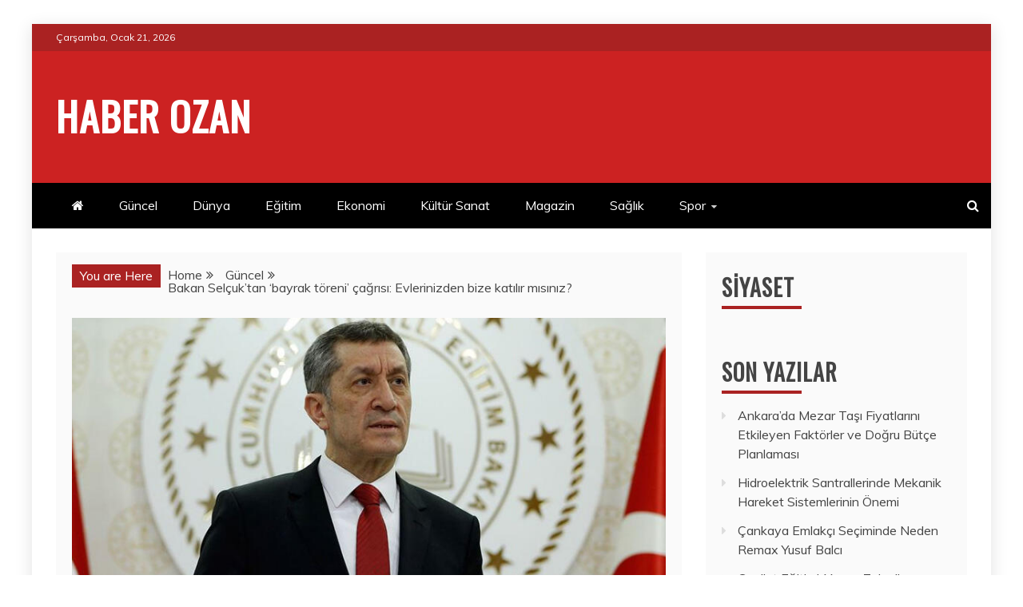

--- FILE ---
content_type: text/html; charset=UTF-8
request_url: https://www.haberozan.com/guncel/bakan-selcuktan-bayrak-toreni-cagrisi-evlerinizden-bize-katilir-misiniz-28723.html
body_size: 13125
content:
<!doctype html>
<html lang="tr">
<head>
    <meta charset="UTF-8">
    <meta name="viewport" content="width=device-width, initial-scale=1">
    <link rel="profile" href="https://gmpg.org/xfn/11">

    <title>Bakan Selçuk&#8217;tan &#8216;bayrak töreni&#8217; çağrısı: Evlerinizden bize katılır mısınız? &#8211; Haber Ozan</title>
<meta name='robots' content='max-image-preview:large' />
<link rel='dns-prefetch' href='//fonts.googleapis.com' />
<link rel="alternate" type="application/rss+xml" title="Haber Ozan &raquo; akışı" href="https://www.haberozan.com/feed" />
<link rel="alternate" type="application/rss+xml" title="Haber Ozan &raquo; yorum akışı" href="https://www.haberozan.com/comments/feed" />
<link rel="alternate" type="application/rss+xml" title="Haber Ozan &raquo; Bakan Selçuk&#8217;tan &#8216;bayrak töreni&#8217; çağrısı: Evlerinizden bize katılır mısınız? yorum akışı" href="https://www.haberozan.com/guncel/bakan-selcuktan-bayrak-toreni-cagrisi-evlerinizden-bize-katilir-misiniz-28723.html/feed" />
<script type="text/javascript">
/* <![CDATA[ */
window._wpemojiSettings = {"baseUrl":"https:\/\/s.w.org\/images\/core\/emoji\/15.0.3\/72x72\/","ext":".png","svgUrl":"https:\/\/s.w.org\/images\/core\/emoji\/15.0.3\/svg\/","svgExt":".svg","source":{"concatemoji":"https:\/\/www.haberozan.com\/wp-includes\/js\/wp-emoji-release.min.js?ver=6.5.7"}};
/*! This file is auto-generated */
!function(i,n){var o,s,e;function c(e){try{var t={supportTests:e,timestamp:(new Date).valueOf()};sessionStorage.setItem(o,JSON.stringify(t))}catch(e){}}function p(e,t,n){e.clearRect(0,0,e.canvas.width,e.canvas.height),e.fillText(t,0,0);var t=new Uint32Array(e.getImageData(0,0,e.canvas.width,e.canvas.height).data),r=(e.clearRect(0,0,e.canvas.width,e.canvas.height),e.fillText(n,0,0),new Uint32Array(e.getImageData(0,0,e.canvas.width,e.canvas.height).data));return t.every(function(e,t){return e===r[t]})}function u(e,t,n){switch(t){case"flag":return n(e,"\ud83c\udff3\ufe0f\u200d\u26a7\ufe0f","\ud83c\udff3\ufe0f\u200b\u26a7\ufe0f")?!1:!n(e,"\ud83c\uddfa\ud83c\uddf3","\ud83c\uddfa\u200b\ud83c\uddf3")&&!n(e,"\ud83c\udff4\udb40\udc67\udb40\udc62\udb40\udc65\udb40\udc6e\udb40\udc67\udb40\udc7f","\ud83c\udff4\u200b\udb40\udc67\u200b\udb40\udc62\u200b\udb40\udc65\u200b\udb40\udc6e\u200b\udb40\udc67\u200b\udb40\udc7f");case"emoji":return!n(e,"\ud83d\udc26\u200d\u2b1b","\ud83d\udc26\u200b\u2b1b")}return!1}function f(e,t,n){var r="undefined"!=typeof WorkerGlobalScope&&self instanceof WorkerGlobalScope?new OffscreenCanvas(300,150):i.createElement("canvas"),a=r.getContext("2d",{willReadFrequently:!0}),o=(a.textBaseline="top",a.font="600 32px Arial",{});return e.forEach(function(e){o[e]=t(a,e,n)}),o}function t(e){var t=i.createElement("script");t.src=e,t.defer=!0,i.head.appendChild(t)}"undefined"!=typeof Promise&&(o="wpEmojiSettingsSupports",s=["flag","emoji"],n.supports={everything:!0,everythingExceptFlag:!0},e=new Promise(function(e){i.addEventListener("DOMContentLoaded",e,{once:!0})}),new Promise(function(t){var n=function(){try{var e=JSON.parse(sessionStorage.getItem(o));if("object"==typeof e&&"number"==typeof e.timestamp&&(new Date).valueOf()<e.timestamp+604800&&"object"==typeof e.supportTests)return e.supportTests}catch(e){}return null}();if(!n){if("undefined"!=typeof Worker&&"undefined"!=typeof OffscreenCanvas&&"undefined"!=typeof URL&&URL.createObjectURL&&"undefined"!=typeof Blob)try{var e="postMessage("+f.toString()+"("+[JSON.stringify(s),u.toString(),p.toString()].join(",")+"));",r=new Blob([e],{type:"text/javascript"}),a=new Worker(URL.createObjectURL(r),{name:"wpTestEmojiSupports"});return void(a.onmessage=function(e){c(n=e.data),a.terminate(),t(n)})}catch(e){}c(n=f(s,u,p))}t(n)}).then(function(e){for(var t in e)n.supports[t]=e[t],n.supports.everything=n.supports.everything&&n.supports[t],"flag"!==t&&(n.supports.everythingExceptFlag=n.supports.everythingExceptFlag&&n.supports[t]);n.supports.everythingExceptFlag=n.supports.everythingExceptFlag&&!n.supports.flag,n.DOMReady=!1,n.readyCallback=function(){n.DOMReady=!0}}).then(function(){return e}).then(function(){var e;n.supports.everything||(n.readyCallback(),(e=n.source||{}).concatemoji?t(e.concatemoji):e.wpemoji&&e.twemoji&&(t(e.twemoji),t(e.wpemoji)))}))}((window,document),window._wpemojiSettings);
/* ]]> */
</script>
<style id='wp-emoji-styles-inline-css' type='text/css'>

	img.wp-smiley, img.emoji {
		display: inline !important;
		border: none !important;
		box-shadow: none !important;
		height: 1em !important;
		width: 1em !important;
		margin: 0 0.07em !important;
		vertical-align: -0.1em !important;
		background: none !important;
		padding: 0 !important;
	}
</style>
<link rel='stylesheet' id='wp-block-library-css' href='https://www.haberozan.com/wp-includes/css/dist/block-library/style.min.css?ver=6.5.7' type='text/css' media='all' />
<style id='wp-block-library-theme-inline-css' type='text/css'>
.wp-block-audio figcaption{color:#555;font-size:13px;text-align:center}.is-dark-theme .wp-block-audio figcaption{color:#ffffffa6}.wp-block-audio{margin:0 0 1em}.wp-block-code{border:1px solid #ccc;border-radius:4px;font-family:Menlo,Consolas,monaco,monospace;padding:.8em 1em}.wp-block-embed figcaption{color:#555;font-size:13px;text-align:center}.is-dark-theme .wp-block-embed figcaption{color:#ffffffa6}.wp-block-embed{margin:0 0 1em}.blocks-gallery-caption{color:#555;font-size:13px;text-align:center}.is-dark-theme .blocks-gallery-caption{color:#ffffffa6}.wp-block-image figcaption{color:#555;font-size:13px;text-align:center}.is-dark-theme .wp-block-image figcaption{color:#ffffffa6}.wp-block-image{margin:0 0 1em}.wp-block-pullquote{border-bottom:4px solid;border-top:4px solid;color:currentColor;margin-bottom:1.75em}.wp-block-pullquote cite,.wp-block-pullquote footer,.wp-block-pullquote__citation{color:currentColor;font-size:.8125em;font-style:normal;text-transform:uppercase}.wp-block-quote{border-left:.25em solid;margin:0 0 1.75em;padding-left:1em}.wp-block-quote cite,.wp-block-quote footer{color:currentColor;font-size:.8125em;font-style:normal;position:relative}.wp-block-quote.has-text-align-right{border-left:none;border-right:.25em solid;padding-left:0;padding-right:1em}.wp-block-quote.has-text-align-center{border:none;padding-left:0}.wp-block-quote.is-large,.wp-block-quote.is-style-large,.wp-block-quote.is-style-plain{border:none}.wp-block-search .wp-block-search__label{font-weight:700}.wp-block-search__button{border:1px solid #ccc;padding:.375em .625em}:where(.wp-block-group.has-background){padding:1.25em 2.375em}.wp-block-separator.has-css-opacity{opacity:.4}.wp-block-separator{border:none;border-bottom:2px solid;margin-left:auto;margin-right:auto}.wp-block-separator.has-alpha-channel-opacity{opacity:1}.wp-block-separator:not(.is-style-wide):not(.is-style-dots){width:100px}.wp-block-separator.has-background:not(.is-style-dots){border-bottom:none;height:1px}.wp-block-separator.has-background:not(.is-style-wide):not(.is-style-dots){height:2px}.wp-block-table{margin:0 0 1em}.wp-block-table td,.wp-block-table th{word-break:normal}.wp-block-table figcaption{color:#555;font-size:13px;text-align:center}.is-dark-theme .wp-block-table figcaption{color:#ffffffa6}.wp-block-video figcaption{color:#555;font-size:13px;text-align:center}.is-dark-theme .wp-block-video figcaption{color:#ffffffa6}.wp-block-video{margin:0 0 1em}.wp-block-template-part.has-background{margin-bottom:0;margin-top:0;padding:1.25em 2.375em}
</style>
<style id='classic-theme-styles-inline-css' type='text/css'>
/*! This file is auto-generated */
.wp-block-button__link{color:#fff;background-color:#32373c;border-radius:9999px;box-shadow:none;text-decoration:none;padding:calc(.667em + 2px) calc(1.333em + 2px);font-size:1.125em}.wp-block-file__button{background:#32373c;color:#fff;text-decoration:none}
</style>
<style id='global-styles-inline-css' type='text/css'>
body{--wp--preset--color--black: #000000;--wp--preset--color--cyan-bluish-gray: #abb8c3;--wp--preset--color--white: #ffffff;--wp--preset--color--pale-pink: #f78da7;--wp--preset--color--vivid-red: #cf2e2e;--wp--preset--color--luminous-vivid-orange: #ff6900;--wp--preset--color--luminous-vivid-amber: #fcb900;--wp--preset--color--light-green-cyan: #7bdcb5;--wp--preset--color--vivid-green-cyan: #00d084;--wp--preset--color--pale-cyan-blue: #8ed1fc;--wp--preset--color--vivid-cyan-blue: #0693e3;--wp--preset--color--vivid-purple: #9b51e0;--wp--preset--gradient--vivid-cyan-blue-to-vivid-purple: linear-gradient(135deg,rgba(6,147,227,1) 0%,rgb(155,81,224) 100%);--wp--preset--gradient--light-green-cyan-to-vivid-green-cyan: linear-gradient(135deg,rgb(122,220,180) 0%,rgb(0,208,130) 100%);--wp--preset--gradient--luminous-vivid-amber-to-luminous-vivid-orange: linear-gradient(135deg,rgba(252,185,0,1) 0%,rgba(255,105,0,1) 100%);--wp--preset--gradient--luminous-vivid-orange-to-vivid-red: linear-gradient(135deg,rgba(255,105,0,1) 0%,rgb(207,46,46) 100%);--wp--preset--gradient--very-light-gray-to-cyan-bluish-gray: linear-gradient(135deg,rgb(238,238,238) 0%,rgb(169,184,195) 100%);--wp--preset--gradient--cool-to-warm-spectrum: linear-gradient(135deg,rgb(74,234,220) 0%,rgb(151,120,209) 20%,rgb(207,42,186) 40%,rgb(238,44,130) 60%,rgb(251,105,98) 80%,rgb(254,248,76) 100%);--wp--preset--gradient--blush-light-purple: linear-gradient(135deg,rgb(255,206,236) 0%,rgb(152,150,240) 100%);--wp--preset--gradient--blush-bordeaux: linear-gradient(135deg,rgb(254,205,165) 0%,rgb(254,45,45) 50%,rgb(107,0,62) 100%);--wp--preset--gradient--luminous-dusk: linear-gradient(135deg,rgb(255,203,112) 0%,rgb(199,81,192) 50%,rgb(65,88,208) 100%);--wp--preset--gradient--pale-ocean: linear-gradient(135deg,rgb(255,245,203) 0%,rgb(182,227,212) 50%,rgb(51,167,181) 100%);--wp--preset--gradient--electric-grass: linear-gradient(135deg,rgb(202,248,128) 0%,rgb(113,206,126) 100%);--wp--preset--gradient--midnight: linear-gradient(135deg,rgb(2,3,129) 0%,rgb(40,116,252) 100%);--wp--preset--font-size--small: 13px;--wp--preset--font-size--medium: 20px;--wp--preset--font-size--large: 36px;--wp--preset--font-size--x-large: 42px;--wp--preset--spacing--20: 0.44rem;--wp--preset--spacing--30: 0.67rem;--wp--preset--spacing--40: 1rem;--wp--preset--spacing--50: 1.5rem;--wp--preset--spacing--60: 2.25rem;--wp--preset--spacing--70: 3.38rem;--wp--preset--spacing--80: 5.06rem;--wp--preset--shadow--natural: 6px 6px 9px rgba(0, 0, 0, 0.2);--wp--preset--shadow--deep: 12px 12px 50px rgba(0, 0, 0, 0.4);--wp--preset--shadow--sharp: 6px 6px 0px rgba(0, 0, 0, 0.2);--wp--preset--shadow--outlined: 6px 6px 0px -3px rgba(255, 255, 255, 1), 6px 6px rgba(0, 0, 0, 1);--wp--preset--shadow--crisp: 6px 6px 0px rgba(0, 0, 0, 1);}:where(.is-layout-flex){gap: 0.5em;}:where(.is-layout-grid){gap: 0.5em;}body .is-layout-flex{display: flex;}body .is-layout-flex{flex-wrap: wrap;align-items: center;}body .is-layout-flex > *{margin: 0;}body .is-layout-grid{display: grid;}body .is-layout-grid > *{margin: 0;}:where(.wp-block-columns.is-layout-flex){gap: 2em;}:where(.wp-block-columns.is-layout-grid){gap: 2em;}:where(.wp-block-post-template.is-layout-flex){gap: 1.25em;}:where(.wp-block-post-template.is-layout-grid){gap: 1.25em;}.has-black-color{color: var(--wp--preset--color--black) !important;}.has-cyan-bluish-gray-color{color: var(--wp--preset--color--cyan-bluish-gray) !important;}.has-white-color{color: var(--wp--preset--color--white) !important;}.has-pale-pink-color{color: var(--wp--preset--color--pale-pink) !important;}.has-vivid-red-color{color: var(--wp--preset--color--vivid-red) !important;}.has-luminous-vivid-orange-color{color: var(--wp--preset--color--luminous-vivid-orange) !important;}.has-luminous-vivid-amber-color{color: var(--wp--preset--color--luminous-vivid-amber) !important;}.has-light-green-cyan-color{color: var(--wp--preset--color--light-green-cyan) !important;}.has-vivid-green-cyan-color{color: var(--wp--preset--color--vivid-green-cyan) !important;}.has-pale-cyan-blue-color{color: var(--wp--preset--color--pale-cyan-blue) !important;}.has-vivid-cyan-blue-color{color: var(--wp--preset--color--vivid-cyan-blue) !important;}.has-vivid-purple-color{color: var(--wp--preset--color--vivid-purple) !important;}.has-black-background-color{background-color: var(--wp--preset--color--black) !important;}.has-cyan-bluish-gray-background-color{background-color: var(--wp--preset--color--cyan-bluish-gray) !important;}.has-white-background-color{background-color: var(--wp--preset--color--white) !important;}.has-pale-pink-background-color{background-color: var(--wp--preset--color--pale-pink) !important;}.has-vivid-red-background-color{background-color: var(--wp--preset--color--vivid-red) !important;}.has-luminous-vivid-orange-background-color{background-color: var(--wp--preset--color--luminous-vivid-orange) !important;}.has-luminous-vivid-amber-background-color{background-color: var(--wp--preset--color--luminous-vivid-amber) !important;}.has-light-green-cyan-background-color{background-color: var(--wp--preset--color--light-green-cyan) !important;}.has-vivid-green-cyan-background-color{background-color: var(--wp--preset--color--vivid-green-cyan) !important;}.has-pale-cyan-blue-background-color{background-color: var(--wp--preset--color--pale-cyan-blue) !important;}.has-vivid-cyan-blue-background-color{background-color: var(--wp--preset--color--vivid-cyan-blue) !important;}.has-vivid-purple-background-color{background-color: var(--wp--preset--color--vivid-purple) !important;}.has-black-border-color{border-color: var(--wp--preset--color--black) !important;}.has-cyan-bluish-gray-border-color{border-color: var(--wp--preset--color--cyan-bluish-gray) !important;}.has-white-border-color{border-color: var(--wp--preset--color--white) !important;}.has-pale-pink-border-color{border-color: var(--wp--preset--color--pale-pink) !important;}.has-vivid-red-border-color{border-color: var(--wp--preset--color--vivid-red) !important;}.has-luminous-vivid-orange-border-color{border-color: var(--wp--preset--color--luminous-vivid-orange) !important;}.has-luminous-vivid-amber-border-color{border-color: var(--wp--preset--color--luminous-vivid-amber) !important;}.has-light-green-cyan-border-color{border-color: var(--wp--preset--color--light-green-cyan) !important;}.has-vivid-green-cyan-border-color{border-color: var(--wp--preset--color--vivid-green-cyan) !important;}.has-pale-cyan-blue-border-color{border-color: var(--wp--preset--color--pale-cyan-blue) !important;}.has-vivid-cyan-blue-border-color{border-color: var(--wp--preset--color--vivid-cyan-blue) !important;}.has-vivid-purple-border-color{border-color: var(--wp--preset--color--vivid-purple) !important;}.has-vivid-cyan-blue-to-vivid-purple-gradient-background{background: var(--wp--preset--gradient--vivid-cyan-blue-to-vivid-purple) !important;}.has-light-green-cyan-to-vivid-green-cyan-gradient-background{background: var(--wp--preset--gradient--light-green-cyan-to-vivid-green-cyan) !important;}.has-luminous-vivid-amber-to-luminous-vivid-orange-gradient-background{background: var(--wp--preset--gradient--luminous-vivid-amber-to-luminous-vivid-orange) !important;}.has-luminous-vivid-orange-to-vivid-red-gradient-background{background: var(--wp--preset--gradient--luminous-vivid-orange-to-vivid-red) !important;}.has-very-light-gray-to-cyan-bluish-gray-gradient-background{background: var(--wp--preset--gradient--very-light-gray-to-cyan-bluish-gray) !important;}.has-cool-to-warm-spectrum-gradient-background{background: var(--wp--preset--gradient--cool-to-warm-spectrum) !important;}.has-blush-light-purple-gradient-background{background: var(--wp--preset--gradient--blush-light-purple) !important;}.has-blush-bordeaux-gradient-background{background: var(--wp--preset--gradient--blush-bordeaux) !important;}.has-luminous-dusk-gradient-background{background: var(--wp--preset--gradient--luminous-dusk) !important;}.has-pale-ocean-gradient-background{background: var(--wp--preset--gradient--pale-ocean) !important;}.has-electric-grass-gradient-background{background: var(--wp--preset--gradient--electric-grass) !important;}.has-midnight-gradient-background{background: var(--wp--preset--gradient--midnight) !important;}.has-small-font-size{font-size: var(--wp--preset--font-size--small) !important;}.has-medium-font-size{font-size: var(--wp--preset--font-size--medium) !important;}.has-large-font-size{font-size: var(--wp--preset--font-size--large) !important;}.has-x-large-font-size{font-size: var(--wp--preset--font-size--x-large) !important;}
.wp-block-navigation a:where(:not(.wp-element-button)){color: inherit;}
:where(.wp-block-post-template.is-layout-flex){gap: 1.25em;}:where(.wp-block-post-template.is-layout-grid){gap: 1.25em;}
:where(.wp-block-columns.is-layout-flex){gap: 2em;}:where(.wp-block-columns.is-layout-grid){gap: 2em;}
.wp-block-pullquote{font-size: 1.5em;line-height: 1.6;}
</style>
<link rel='stylesheet' id='refined-news-heading-css' href='//fonts.googleapis.com/css?family=Oswald&#038;ver=6.5.7' type='text/css' media='all' />
<link rel='stylesheet' id='refined-magazine-style-css' href='https://www.haberozan.com/wp-content/themes/refined-magazine/style.css?ver=6.5.7' type='text/css' media='all' />
<style id='refined-magazine-style-inline-css' type='text/css'>
.site-branding h1, .site-branding p.site-title,.ct-dark-mode .site-title a, .site-title, .site-title a, .site-title a:hover, .site-title a:visited:hover { color: #fff; }.entry-content a, .entry-title a:hover, .related-title a:hover, .posts-navigation .nav-previous a:hover, .post-navigation .nav-previous a:hover, .posts-navigation .nav-next a:hover, .post-navigation .nav-next a:hover, #comments .comment-content a:hover, #comments .comment-author a:hover, .offcanvas-menu nav ul.top-menu li a:hover, .offcanvas-menu nav ul.top-menu li.current-menu-item > a, .error-404-title, #refined-magazine-breadcrumbs a:hover, .entry-content a.read-more-text:hover, a:hover, a:visited:hover, .widget_refined_magazine_category_tabbed_widget.widget ul.ct-nav-tabs li a  { color : #aa2222; }.candid-refined-post-format, .refined-magazine-featured-block .refined-magazine-col-2 .candid-refined-post-format, .cat-links a,.top-bar,.main-navigation ul li a:hover, .main-navigation ul li.current-menu-item > a, .main-navigation ul li a:hover, .main-navigation ul li.current-menu-item > a, .trending-title, .search-form input[type=submit], input[type="submit"], ::selection, #toTop, .breadcrumbs span.breadcrumb, article.sticky .refined-magazine-content-container, .candid-pagination .page-numbers.current, .candid-pagination .page-numbers:hover, .ct-title-head, .widget-title:before, .widget ul.ct-nav-tabs:before, .widget ul.ct-nav-tabs li.ct-title-head:hover, .widget ul.ct-nav-tabs li.ct-title-head.ui-tabs-active { background-color : #aa2222; }.candid-refined-post-format, .refined-magazine-featured-block .refined-magazine-col-2 .candid-refined-post-format, blockquote, .search-form input[type="submit"], input[type="submit"], .candid-pagination .page-numbers { border-color : #aa2222; }.cat-links a:focus{ outline : 1px dashed #aa2222; }.ct-post-overlay .post-content, .ct-post-overlay .post-content a, .widget .ct-post-overlay .post-content a, .widget .ct-post-overlay .post-content a:visited, .ct-post-overlay .post-content a:visited:hover, .slide-details:hover .cat-links a { color: #fff; }.logo-wrapper-block{background-color : #cc2222; }@media (min-width: 1600px){.ct-boxed #page{max-width : 1500px; }}
</style>
<link rel='stylesheet' id='refined-news-style-css' href='https://www.haberozan.com/wp-content/themes/refined-news/style.css?ver=6.5.7' type='text/css' media='all' />
<link rel='stylesheet' id='google-fonts-css' href='//fonts.googleapis.com/css?family=Slabo+27px%7CMuli&#038;display=swap&#038;ver=6.5.7' type='text/css' media='all' />
<link rel='stylesheet' id='font-awesome-4-css' href='https://www.haberozan.com/wp-content/themes/refined-magazine/candidthemes/assets/framework/Font-Awesome/css/font-awesome.min.css?ver=1.2.4' type='text/css' media='all' />
<link rel='stylesheet' id='slick-css-css' href='https://www.haberozan.com/wp-content/themes/refined-magazine/candidthemes/assets/framework/slick/slick.css?ver=6.5.7' type='text/css' media='all' />
<link rel='stylesheet' id='slick-theme-css-css' href='https://www.haberozan.com/wp-content/themes/refined-magazine/candidthemes/assets/framework/slick/slick-theme.css?ver=6.5.7' type='text/css' media='all' />
<script type="text/javascript" src="https://www.haberozan.com/wp-includes/js/jquery/jquery.min.js?ver=3.7.1" id="jquery-core-js"></script>
<script type="text/javascript" src="https://www.haberozan.com/wp-includes/js/jquery/jquery-migrate.min.js?ver=3.4.1" id="jquery-migrate-js"></script>
<link rel="https://api.w.org/" href="https://www.haberozan.com/wp-json/" /><link rel="alternate" type="application/json" href="https://www.haberozan.com/wp-json/wp/v2/posts/28723" /><link rel="EditURI" type="application/rsd+xml" title="RSD" href="https://www.haberozan.com/xmlrpc.php?rsd" />
<meta name="generator" content="WordPress 6.5.7" />
<link rel="canonical" href="https://www.haberozan.com/guncel/bakan-selcuktan-bayrak-toreni-cagrisi-evlerinizden-bize-katilir-misiniz-28723.html" />
<link rel='shortlink' href='https://www.haberozan.com/?p=28723' />
<link rel="alternate" type="application/json+oembed" href="https://www.haberozan.com/wp-json/oembed/1.0/embed?url=https%3A%2F%2Fwww.haberozan.com%2Fguncel%2Fbakan-selcuktan-bayrak-toreni-cagrisi-evlerinizden-bize-katilir-misiniz-28723.html" />
<link rel="alternate" type="text/xml+oembed" href="https://www.haberozan.com/wp-json/oembed/1.0/embed?url=https%3A%2F%2Fwww.haberozan.com%2Fguncel%2Fbakan-selcuktan-bayrak-toreni-cagrisi-evlerinizden-bize-katilir-misiniz-28723.html&#038;format=xml" />
<link rel="pingback" href="https://www.haberozan.com/xmlrpc.php"><style type="text/css">.recentcomments a{display:inline !important;padding:0 !important;margin:0 !important;}</style></head>
<body class="post-template-default single single-post postid-28723 single-format-standard wp-embed-responsive ct-bg ct-boxed ct-sticky-sidebar right-sidebar refined-magazine-fontawesome-version-4" itemtype="https://schema.org/Blog" itemscope>
<div id="page" class="site">
            <a class="skip-link screen-reader-text"
           href="#content">Skip to content</a>
                    <!-- Preloader -->
            <div id="loader-wrapper">
                <div id="loader"></div>

                <div class="loader-section section-left"></div>
                <div class="loader-section section-right"></div>

            </div>
                <header id="masthead" class="site-header" itemtype="https://schema.org/WPHeader" itemscope>
                <div class="overlay"></div>
                <div class="top-bar">
        <a href="#" class="ct-show-hide-top"> <i class="fa fa-chevron-down"></i> </a>
        <div class="container-inner clearfix">

            <div class="top-left-col clearfix">

        
            <div class="ct-clock float-left">
                <div id="ct-date">
                    Çarşamba, Ocak 21, 2026                </div>
            </div>

        
        </div>

                <div class="top-right-col clearfix">
                </div> <!-- .top-right-col -->
                </div> <!-- .container-inner -->
        </div> <!-- .top-bar -->

                            <div class="logo-wrapper-block">
                    <div class="container-inner clearfix logo-wrapper-container">
        <div class="logo-wrapper float-left">
            <div class="site-branding">

                <div class="refined-magazine-logo-container">
                                            <p class="site-title"><a href="https://www.haberozan.com/"
                                                 rel="home">Haber Ozan</a></p>
                                    </div> <!-- refined-magazine-logo-container -->
            </div><!-- .site-branding -->
        </div> <!-- .logo-wrapper -->
                </div> <!-- .container-inner -->
        </div> <!-- .logo-wrapper-block -->
                <div class="refined-magazine-menu-container sticky-header">
            <div class="container-inner clearfix">
                <nav id="site-navigation"
                     class="main-navigation" itemtype="https://schema.org/SiteNavigationElement" itemscope>
                    <div class="navbar-header clearfix">
                        <button class="menu-toggle" aria-controls="primary-menu"
                                aria-expanded="false">
                            <span> </span>
                        </button>
                    </div>
                    <ul id="primary-menu" class="nav navbar-nav nav-menu">
                                                    <li class=""><a href="https://www.haberozan.com/">
                                    <i class="fa fa-home"></i> </a></li>
                                                <li id="menu-item-96" class="menu-item menu-item-type-taxonomy menu-item-object-category current-post-ancestor current-menu-parent current-post-parent menu-item-96"><a href="https://www.haberozan.com/category/guncel">Güncel</a></li>
<li id="menu-item-93" class="menu-item menu-item-type-taxonomy menu-item-object-category menu-item-93"><a href="https://www.haberozan.com/category/dunya">Dünya</a></li>
<li id="menu-item-94" class="menu-item menu-item-type-taxonomy menu-item-object-category menu-item-94"><a href="https://www.haberozan.com/category/egitim">Eğitim</a></li>
<li id="menu-item-95" class="menu-item menu-item-type-taxonomy menu-item-object-category menu-item-95"><a href="https://www.haberozan.com/category/ekonomi">Ekonomi</a></li>
<li id="menu-item-98" class="menu-item menu-item-type-taxonomy menu-item-object-category menu-item-98"><a href="https://www.haberozan.com/category/kultur-sanat">Kültür Sanat</a></li>
<li id="menu-item-99" class="menu-item menu-item-type-taxonomy menu-item-object-category menu-item-99"><a href="https://www.haberozan.com/category/magazin">Magazin</a></li>
<li id="menu-item-100" class="menu-item menu-item-type-taxonomy menu-item-object-category menu-item-100"><a href="https://www.haberozan.com/category/saglik">Sağlık</a></li>
<li id="menu-item-102" class="menu-item menu-item-type-taxonomy menu-item-object-category menu-item-has-children menu-item-102"><a href="https://www.haberozan.com/category/spor">Spor</a>
<ul class="sub-menu">
	<li id="menu-item-103" class="menu-item menu-item-type-taxonomy menu-item-object-category menu-item-has-children menu-item-103"><a href="https://www.haberozan.com/category/teknoloji">Teknoloji</a>
	<ul class="sub-menu">
		<li id="menu-item-104" class="menu-item menu-item-type-taxonomy menu-item-object-category menu-item-has-children menu-item-104"><a href="https://www.haberozan.com/category/yasam">Yaşam</a>
		<ul class="sub-menu">
			<li id="menu-item-105" class="menu-item menu-item-type-taxonomy menu-item-object-category menu-item-105"><a href="https://www.haberozan.com/category/yerel">Yerel</a></li>
		</ul>
</li>
	</ul>
</li>
</ul>
</li>
                    </ul>
                </nav><!-- #site-navigation -->

                                    <div class="ct-menu-search"><a class="search-icon-box" href="#"> <i class="fa fa-search"></i>
                        </a></div>
                    <div class="top-bar-search">
                        <form role="search" method="get" class="search-form" action="https://www.haberozan.com/">
				<label>
					<span class="screen-reader-text">Arama:</span>
					<input type="search" class="search-field" placeholder="Ara &hellip;" value="" name="s" />
				</label>
				<input type="submit" class="search-submit" value="Ara" />
			</form>                        <button type="button" class="close"></button>
                    </div>
                            </div> <!-- .container-inner -->
        </div> <!-- refined-magazine-menu-container -->
                </header><!-- #masthead -->
        
    <div id="content" class="site-content">
                <div class="container-inner ct-container-main clearfix">
    <div id="primary" class="content-area">
        <main id="main" class="site-main">

                            <div class="breadcrumbs">
                    <div class='breadcrumbs init-animate clearfix'><span class='breadcrumb'>You are Here</span><div id='refined-magazine-breadcrumbs' class='clearfix'><div role="navigation" aria-label="Breadcrumbs" class="breadcrumb-trail breadcrumbs" itemprop="breadcrumb"><ul class="trail-items" itemscope itemtype="http://schema.org/BreadcrumbList"><meta name="numberOfItems" content="3" /><meta name="itemListOrder" content="Ascending" /><li itemprop="itemListElement" itemscope itemtype="http://schema.org/ListItem" class="trail-item trail-begin"><a href="https://www.haberozan.com" rel="home"><span itemprop="name">Home</span></a><meta itemprop="position" content="1" /></li><li itemprop="itemListElement" itemscope itemtype="http://schema.org/ListItem" class="trail-item"><a href="https://www.haberozan.com/category/guncel"><span itemprop="name">Güncel</span></a><meta itemprop="position" content="2" /></li><li itemprop="itemListElement" itemscope itemtype="http://schema.org/ListItem" class="trail-item trail-end"><span itemprop="name">Bakan Selçuk&#8217;tan &#8216;bayrak töreni&#8217; çağrısı: Evlerinizden bize katılır mısınız?</span><meta itemprop="position" content="3" /></li></ul></div></div></div>                </div>
                                        <article id="post-28723" class="post-28723 post type-post status-publish format-standard has-post-thumbnail hentry category-guncel tag-bayrak-toreni tag-haber tag-milli-egitim-bakani tag-son-dakika tag-ziya-selcuk" itemtype="https://schema.org/CreativeWork" itemscope>
        <div class="refined-magazine-content-container refined-magazine-has-thumbnail">
                    <div class="post-thumb">
                
            <div class="post-thumbnail">
                <img width="800" height="400" src="https://www.haberozan.com/wp-content/uploads/2021/01/bakan-selcuk-tan-bayrak-toreni-cagrisi-evlerinizden-bize-katilir-misiniz.jpg" class="attachment-refined-magazine-large-thumb size-refined-magazine-large-thumb wp-post-image" alt="Bakan Selçuk&#8217;tan &#8216;bayrak töreni&#8217; çağrısı: Evlerinizden bize katılır mısınız?" itemprop="image" decoding="async" fetchpriority="high" srcset="https://www.haberozan.com/wp-content/uploads/2021/01/bakan-selcuk-tan-bayrak-toreni-cagrisi-evlerinizden-bize-katilir-misiniz.jpg 800w, https://www.haberozan.com/wp-content/uploads/2021/01/bakan-selcuk-tan-bayrak-toreni-cagrisi-evlerinizden-bize-katilir-misiniz-300x150.jpg 300w, https://www.haberozan.com/wp-content/uploads/2021/01/bakan-selcuk-tan-bayrak-toreni-cagrisi-evlerinizden-bize-katilir-misiniz-768x384.jpg 768w" sizes="(max-width: 800px) 100vw, 800px" />            </div><!-- .post-thumbnail -->

                    </div>
                <div class="refined-magazine-content-area">
            <header class="entry-header">

                <div class="post-meta">
                    <span class="cat-links"><a class="ct-cat-item-5" href="https://www.haberozan.com/category/guncel"  rel="category tag">Güncel</a> </span>                </div>
                <h1 class="entry-title" itemprop="headline">Bakan Selçuk&#8217;tan &#8216;bayrak töreni&#8217; çağrısı: Evlerinizden bize katılır mısınız?</h1>                    <div class="entry-meta">
                        <span class="posted-on"><i class="fa fa-calendar"></i><a href="https://www.haberozan.com/guncel/bakan-selcuktan-bayrak-toreni-cagrisi-evlerinizden-bize-katilir-misiniz-28723.html" rel="bookmark"><time class="entry-date published updated" datetime="2021-01-10T18:36:51+00:00">Ocak 10, 2021</time></a></span><span class="byline"> <span class="author vcard" itemprop="author" itemtype="https://schema.org/Person" itemscope><i class="fa fa-user"></i><a class="url fn n" href="https://www.haberozan.com/author/admin" rel="author"><span class="author-name" itemprop="name">admin</span></a></span></span>                    </div><!-- .entry-meta -->
                            </header><!-- .entry-header -->


            <div class="entry-content">
                <div class="b-article-ext">
<div>
<p><strong>Bakan Selçuk&#8217;un açıklaması şöyle:</strong></p>
<p>Çocuklarımız İstiklal Marşı’mızı aylardır okullarda değil, EBA TV de okuyorlar. Oysa biz her pazartesi ve cuma “tek nefes” olurduk. Lütfen, yine devam edelim, yarın okullarımızda saat 10.00’da bayrak törenimiz var. Bize pencerelerinizden, evlerinizden katılır mısınız?</p>
<div>
<div></div>
</p></div>
</p></div>
</div>

                            </div>
            <!-- .entry-content -->

            <footer class="entry-footer">
                <span class="tags-links"><i class="fa fa-tags"></i></span><a href="https://www.haberozan.com/tag/bayrak-toreni" rel="tag">bayrak töreni</a>, <a href="https://www.haberozan.com/tag/haber" rel="tag">haber</a>, <a href="https://www.haberozan.com/tag/milli-egitim-bakani" rel="tag">Milli Eğitim Bakanı</a>, <a href="https://www.haberozan.com/tag/son-dakika" rel="tag">SON DAKİKA</a>, <a href="https://www.haberozan.com/tag/ziya-selcuk" rel="tag">ziya selçuk</a>            </footer><!-- .entry-footer -->

                    <div class="meta_bottom">
            <div class="text_share header-text">Share</div>
            <div class="post-share">
                    <a target="_blank" href="https://www.facebook.com/sharer/sharer.php?u=https://www.haberozan.com/guncel/bakan-selcuktan-bayrak-toreni-cagrisi-evlerinizden-bize-katilir-misiniz-28723.html">
                        <i class="fa fa-facebook"></i>
                        Facebook                    </a>
                    <a target="_blank" href="https://twitter.com/share?text=Bakan%20Selçuk&#8217;tan%20&#8216;bayrak%20töreni&#8217;%20çağrısı:%20Evlerinizden%20bize%20katılır%20mısınız?&#038;url=https://www.haberozan.com/guncel/bakan-selcuktan-bayrak-toreni-cagrisi-evlerinizden-bize-katilir-misiniz-28723.html">
                        <i class="fa fa-twitter"></i>                        
                        Twitter                    </a>
                    <a target="_blank" href="https://pinterest.com/pin/create/button/?url=https://www.haberozan.com/guncel/bakan-selcuktan-bayrak-toreni-cagrisi-evlerinizden-bize-katilir-misiniz-28723.html&#038;media=https://www.haberozan.com/wp-content/uploads/2021/01/bakan-selcuk-tan-bayrak-toreni-cagrisi-evlerinizden-bize-katilir-misiniz.jpg&#038;description=Bakan%20Selçuk&#8217;tan%20&#8216;bayrak%20töreni&#8217;%20çağrısı:%20Evlerinizden%20bize%20katılır%20mısınız?">
                        <i class="fa fa-pinterest"></i>
                        
                        Pinterest                    </a>
                    <a target="_blank" href="http://www.linkedin.com/shareArticle?mini=true&#038;title=Bakan%20Selçuk&#8217;tan%20&#8216;bayrak%20töreni&#8217;%20çağrısı:%20Evlerinizden%20bize%20katılır%20mısınız?&#038;url=https://www.haberozan.com/guncel/bakan-selcuktan-bayrak-toreni-cagrisi-evlerinizden-bize-katilir-misiniz-28723.html">
                        <i class="fa fa-linkedin"></i>
                        Linkedin                        
                    </a>
            </div>
        </div>
                </div> <!-- .refined-magazine-content-area -->
    </div> <!-- .refined-magazine-content-container -->
</article><!-- #post-28723 -->

	<nav class="navigation post-navigation" aria-label="Yazılar">
		<h2 class="screen-reader-text">Yazı gezinmesi</h2>
		<div class="nav-links"><div class="nav-previous"><a href="https://www.haberozan.com/guncel/son-dakika-bugunku-vaka-sayisi-olu-sayisi-aciklandi-mi-10-ocak-2021-koronavirus-tablosu-turkiyede-bugun-kac-kisi-oldu-28721.html" rel="prev">Son dakika: Bugünkü vaka sayısı ölü sayısı açıklandı mı? 10 Ocak 2021 koronavirüs tablosu! Türkiye&#8217;de bugün kaç kişi öldü?</a></div><div class="nav-next"><a href="https://www.haberozan.com/guncel/turistler-yagmura-ragmen-disarida-video-28725.html" rel="next">Turistler yağmura rağmen dışarıda | Video</a></div></div>
	</nav>                <div class="related-pots-block">
                                            <h2 class="widget-title">
                            Related Posts                        </h2>
                                        <ul class="related-post-entries clearfix">
                                                    <li>
                                                                    <figure class="widget-image">
                                        <a href="https://www.haberozan.com/guncel/yeni-yilda-balide-turk-mutfaginin-guclu-temsilcisi-sumak-turkish-cuisine-43304.html">
                                            <img width="350" height="220" src="https://www.haberozan.com/wp-content/uploads/2026/01/SUMAK-350x220.jpeg" class="attachment-refined-magazine-small-thumb size-refined-magazine-small-thumb wp-post-image" alt="" decoding="async" />                                        </a>
                                    </figure>
                                                                <div class="featured-desc">
                                    <h2 class="related-title">
                                        <a href="https://www.haberozan.com/guncel/yeni-yilda-balide-turk-mutfaginin-guclu-temsilcisi-sumak-turkish-cuisine-43304.html">
                                            Yeni Yılda Bali’de Türk Mutfağının Güçlü Temsilcisi: Sumak Turkish Cuisine                                        </a>
                                    </h2>
                                    <div class="entry-meta">
                                        <span class="posted-on"><i class="fa fa-calendar"></i><a href="https://www.haberozan.com/guncel/yeni-yilda-balide-turk-mutfaginin-guclu-temsilcisi-sumak-turkish-cuisine-43304.html" rel="bookmark"><time class="entry-date published" datetime="2026-01-06T13:40:36+00:00" itemprop="datePublished">Ocak 6, 2026</time><time class="updated" datetime="2026-01-06T13:40:37+00:00" itemprop="dateModified">Ocak 6, 2026</time></a></span>                                    </div><!-- .entry-meta -->
                                </div>
                            </li>
                                                    <li>
                                                                    <figure class="widget-image">
                                        <a href="https://www.haberozan.com/guncel/iphone-pil-sagligini-korumak-icin-kapatilmasi-gereken-5-gizli-ayar-43287.html">
                                            <img width="350" height="220" src="https://www.haberozan.com/wp-content/uploads/2025/12/iphone-pil-tasarrufu-icin-kapati-350x220.jpg" class="attachment-refined-magazine-small-thumb size-refined-magazine-small-thumb wp-post-image" alt="" decoding="async" />                                        </a>
                                    </figure>
                                                                <div class="featured-desc">
                                    <h2 class="related-title">
                                        <a href="https://www.haberozan.com/guncel/iphone-pil-sagligini-korumak-icin-kapatilmasi-gereken-5-gizli-ayar-43287.html">
                                            iPhone Pil Sağlığını Korumak İçin Kapatılması Gereken 5 Gizli Ayar                                        </a>
                                    </h2>
                                    <div class="entry-meta">
                                        <span class="posted-on"><i class="fa fa-calendar"></i><a href="https://www.haberozan.com/guncel/iphone-pil-sagligini-korumak-icin-kapatilmasi-gereken-5-gizli-ayar-43287.html" rel="bookmark"><time class="entry-date published" datetime="2025-12-18T15:50:44+00:00" itemprop="datePublished">Aralık 18, 2025</time><time class="updated" datetime="2025-12-18T15:50:45+00:00" itemprop="dateModified">Aralık 18, 2025</time></a></span>                                    </div><!-- .entry-meta -->
                                </div>
                            </li>
                                                    <li>
                                                                    <figure class="widget-image">
                                        <a href="https://www.haberozan.com/guncel/aronya-super-meyvenin-gucu-faydalari-ve-gelecegi-43222.html">
                                            <img width="350" height="220" src="https://www.haberozan.com/wp-content/uploads/2025/10/aroniasakarya-350x220.jpg" class="attachment-refined-magazine-small-thumb size-refined-magazine-small-thumb wp-post-image" alt="" decoding="async" loading="lazy" srcset="https://www.haberozan.com/wp-content/uploads/2025/10/aroniasakarya-350x220.jpg 350w, https://www.haberozan.com/wp-content/uploads/2025/10/aroniasakarya-720x450.jpg 720w" sizes="(max-width: 350px) 100vw, 350px" />                                        </a>
                                    </figure>
                                                                <div class="featured-desc">
                                    <h2 class="related-title">
                                        <a href="https://www.haberozan.com/guncel/aronya-super-meyvenin-gucu-faydalari-ve-gelecegi-43222.html">
                                            Aronya: Süper Meyvenin Gücü, Faydaları ve Geleceği                                        </a>
                                    </h2>
                                    <div class="entry-meta">
                                        <span class="posted-on"><i class="fa fa-calendar"></i><a href="https://www.haberozan.com/guncel/aronya-super-meyvenin-gucu-faydalari-ve-gelecegi-43222.html" rel="bookmark"><time class="entry-date published" datetime="2025-10-20T11:31:52+00:00" itemprop="datePublished">Ekim 20, 2025</time><time class="updated" datetime="2025-10-20T11:31:53+00:00" itemprop="dateModified">Ekim 20, 2025</time></a></span>                                    </div><!-- .entry-meta -->
                                </div>
                            </li>
                                            </ul>
                </div> <!-- .related-post-block -->
                
<div id="comments" class="comments-area">

    	<div id="respond" class="comment-respond">
		<h3 id="reply-title" class="comment-reply-title">Bir yanıt yazın <small><a rel="nofollow" id="cancel-comment-reply-link" href="/guncel/bakan-selcuktan-bayrak-toreni-cagrisi-evlerinizden-bize-katilir-misiniz-28723.html#respond" style="display:none;">Yanıtı iptal et</a></small></h3><form action="https://www.haberozan.com/wp-comments-post.php" method="post" id="commentform" class="comment-form" novalidate><p class="comment-notes"><span id="email-notes">E-posta adresiniz yayınlanmayacak.</span> <span class="required-field-message">Gerekli alanlar <span class="required">*</span> ile işaretlenmişlerdir</span></p><p class="comment-form-comment"><label for="comment">Yorum <span class="required">*</span></label> <textarea id="comment" name="comment" cols="45" rows="8" maxlength="65525" required></textarea></p><p class="comment-form-author"><label for="author">Ad <span class="required">*</span></label> <input id="author" name="author" type="text" value="" size="30" maxlength="245" autocomplete="name" required /></p>
<p class="comment-form-email"><label for="email">E-posta <span class="required">*</span></label> <input id="email" name="email" type="email" value="" size="30" maxlength="100" aria-describedby="email-notes" autocomplete="email" required /></p>
<p class="comment-form-url"><label for="url">İnternet sitesi</label> <input id="url" name="url" type="url" value="" size="30" maxlength="200" autocomplete="url" /></p>
<p class="comment-form-cookies-consent"><input id="wp-comment-cookies-consent" name="wp-comment-cookies-consent" type="checkbox" value="yes" /> <label for="wp-comment-cookies-consent">Daha sonraki yorumlarımda kullanılması için adım, e-posta adresim ve site adresim bu tarayıcıya kaydedilsin.</label></p>
<p class="form-submit"><input name="submit" type="submit" id="submit" class="submit" value="Yorum gönder" /> <input type='hidden' name='comment_post_ID' value='28723' id='comment_post_ID' />
<input type='hidden' name='comment_parent' id='comment_parent' value='0' />
</p><p style="display: none !important;" class="akismet-fields-container" data-prefix="ak_"><label>&#916;<textarea name="ak_hp_textarea" cols="45" rows="8" maxlength="100"></textarea></label><input type="hidden" id="ak_js_1" name="ak_js" value="114"/><script>document.getElementById( "ak_js_1" ).setAttribute( "value", ( new Date() ).getTime() );</script></p></form>	</div><!-- #respond -->
	</div><!-- #comments -->
        </main><!-- #main -->
    </div><!-- #primary -->


<aside id="secondary" class="widget-area" itemtype="https://schema.org/WPSideBar" itemscope>
    <div class="ct-sidebar-wrapper">
	<div class="sidebar-widget-container"><section id="refined-magazine-post-slider-3" class="widget refined-magazine-post-slider">            <div class="title-wrapper cat-10">
                <h2 class="widget-title">                    <a href=""> Siyaset </a>
                    </h2>            </div>
                    
        <div class="refined-magazine-slider-container">
            <section class="section-slider">
                <div class="header-carousel">
                    <ul class="ct-post-carousel slider"  data-slick='[]'>
                                            </ul>
                </div> <!-- .header-carousel  -->
            </section> <!-- .section-slider -->
        </div><!-- .refined-magazine-slider-container -->
        </section></div>         
		<div class="sidebar-widget-container"><section id="recent-posts-2" class="widget widget_recent_entries">
		<h2 class="widget-title">Son Yazılar</h2>
		<ul>
											<li>
					<a href="https://www.haberozan.com/gundem/ankarada-mezar-tasi-fiyatlarini-etkileyen-faktorler-ve-dogru-butce-planlamasi-43315.html">Ankara’da Mezar Taşı Fiyatlarını Etkileyen Faktörler ve Doğru Bütçe Planlaması</a>
									</li>
											<li>
					<a href="https://www.haberozan.com/gundem/hidroelektrik-santrallerinde-mekanik-hareket-sistemlerinin-onemi-43313.html">Hidroelektrik Santrallerinde Mekanik Hareket Sistemlerinin Önemi</a>
									</li>
											<li>
					<a href="https://www.haberozan.com/gundem/cankaya-emlakci-seciminde-neden-remax-yusuf-balci-43310.html">Çankaya Emlakçı Seçiminde Neden Remax Yusuf Balcı</a>
									</li>
											<li>
					<a href="https://www.haberozan.com/gundem/copilot-egitimi-yapay-zeka-ile-uretkenliginizi-katlayin-43307.html">Copilot Eğitimi: Yapay Zeka ile Üretkenliğinizi Katlayın!</a>
									</li>
											<li>
					<a href="https://www.haberozan.com/guncel/yeni-yilda-balide-turk-mutfaginin-guclu-temsilcisi-sumak-turkish-cuisine-43304.html">Yeni Yılda Bali’de Türk Mutfağının Güçlü Temsilcisi: Sumak Turkish Cuisine</a>
									</li>
					</ul>

		</section></div> <div class="sidebar-widget-container"><section id="search-2" class="widget widget_search"><form role="search" method="get" class="search-form" action="https://www.haberozan.com/">
				<label>
					<span class="screen-reader-text">Arama:</span>
					<input type="search" class="search-field" placeholder="Ara &hellip;" value="" name="s" />
				</label>
				<input type="submit" class="search-submit" value="Ara" />
			</form></section></div> 
		<div class="sidebar-widget-container"><section id="recent-posts-2" class="widget widget_recent_entries">
		<h2 class="widget-title">Son Yazılar</h2>
		<ul>
											<li>
					<a href="https://www.haberozan.com/gundem/ankarada-mezar-tasi-fiyatlarini-etkileyen-faktorler-ve-dogru-butce-planlamasi-43315.html">Ankara’da Mezar Taşı Fiyatlarını Etkileyen Faktörler ve Doğru Bütçe Planlaması</a>
									</li>
											<li>
					<a href="https://www.haberozan.com/gundem/hidroelektrik-santrallerinde-mekanik-hareket-sistemlerinin-onemi-43313.html">Hidroelektrik Santrallerinde Mekanik Hareket Sistemlerinin Önemi</a>
									</li>
											<li>
					<a href="https://www.haberozan.com/gundem/cankaya-emlakci-seciminde-neden-remax-yusuf-balci-43310.html">Çankaya Emlakçı Seçiminde Neden Remax Yusuf Balcı</a>
									</li>
											<li>
					<a href="https://www.haberozan.com/gundem/copilot-egitimi-yapay-zeka-ile-uretkenliginizi-katlayin-43307.html">Copilot Eğitimi: Yapay Zeka ile Üretkenliğinizi Katlayın!</a>
									</li>
											<li>
					<a href="https://www.haberozan.com/guncel/yeni-yilda-balide-turk-mutfaginin-guclu-temsilcisi-sumak-turkish-cuisine-43304.html">Yeni Yılda Bali’de Türk Mutfağının Güçlü Temsilcisi: Sumak Turkish Cuisine</a>
									</li>
					</ul>

		</section></div> <div class="sidebar-widget-container"><section id="recent-comments-2" class="widget widget_recent_comments"><h2 class="widget-title">Son yorumlar</h2><ul id="recentcomments"><li class="recentcomments"><a href="https://www.haberozan.com/guncel/istanbulda-denizden-surekli-ceset-cikartiliyor-1930.html#comment-31858">İstanbul&#8217;da Denizden Sürekli Ceset Çıkartılıyor!</a> için <span class="comment-author-link">FbRec</span></li></ul></section></div> <div class="sidebar-widget-container"><section id="archives-2" class="widget widget_archive"><h2 class="widget-title">Arşivler</h2>
			<ul>
					<li><a href='https://www.haberozan.com/date/2026/01'>Ocak 2026</a></li>
	<li><a href='https://www.haberozan.com/date/2025/12'>Aralık 2025</a></li>
	<li><a href='https://www.haberozan.com/date/2025/11'>Kasım 2025</a></li>
	<li><a href='https://www.haberozan.com/date/2025/10'>Ekim 2025</a></li>
	<li><a href='https://www.haberozan.com/date/2025/09'>Eylül 2025</a></li>
	<li><a href='https://www.haberozan.com/date/2025/08'>Ağustos 2025</a></li>
	<li><a href='https://www.haberozan.com/date/2025/07'>Temmuz 2025</a></li>
	<li><a href='https://www.haberozan.com/date/2025/06'>Haziran 2025</a></li>
	<li><a href='https://www.haberozan.com/date/2025/05'>Mayıs 2025</a></li>
	<li><a href='https://www.haberozan.com/date/2025/04'>Nisan 2025</a></li>
	<li><a href='https://www.haberozan.com/date/2025/03'>Mart 2025</a></li>
	<li><a href='https://www.haberozan.com/date/2025/02'>Şubat 2025</a></li>
	<li><a href='https://www.haberozan.com/date/2025/01'>Ocak 2025</a></li>
	<li><a href='https://www.haberozan.com/date/2024/12'>Aralık 2024</a></li>
	<li><a href='https://www.haberozan.com/date/2024/11'>Kasım 2024</a></li>
	<li><a href='https://www.haberozan.com/date/2024/10'>Ekim 2024</a></li>
	<li><a href='https://www.haberozan.com/date/2024/09'>Eylül 2024</a></li>
	<li><a href='https://www.haberozan.com/date/2024/08'>Ağustos 2024</a></li>
	<li><a href='https://www.haberozan.com/date/2024/07'>Temmuz 2024</a></li>
	<li><a href='https://www.haberozan.com/date/2024/06'>Haziran 2024</a></li>
	<li><a href='https://www.haberozan.com/date/2024/05'>Mayıs 2024</a></li>
	<li><a href='https://www.haberozan.com/date/2024/04'>Nisan 2024</a></li>
	<li><a href='https://www.haberozan.com/date/2024/03'>Mart 2024</a></li>
	<li><a href='https://www.haberozan.com/date/2024/02'>Şubat 2024</a></li>
	<li><a href='https://www.haberozan.com/date/2024/01'>Ocak 2024</a></li>
	<li><a href='https://www.haberozan.com/date/2023/12'>Aralık 2023</a></li>
	<li><a href='https://www.haberozan.com/date/2023/11'>Kasım 2023</a></li>
	<li><a href='https://www.haberozan.com/date/2023/10'>Ekim 2023</a></li>
	<li><a href='https://www.haberozan.com/date/2023/09'>Eylül 2023</a></li>
	<li><a href='https://www.haberozan.com/date/2023/08'>Ağustos 2023</a></li>
	<li><a href='https://www.haberozan.com/date/2023/07'>Temmuz 2023</a></li>
	<li><a href='https://www.haberozan.com/date/2023/05'>Mayıs 2023</a></li>
	<li><a href='https://www.haberozan.com/date/2023/04'>Nisan 2023</a></li>
	<li><a href='https://www.haberozan.com/date/2023/03'>Mart 2023</a></li>
	<li><a href='https://www.haberozan.com/date/2023/02'>Şubat 2023</a></li>
	<li><a href='https://www.haberozan.com/date/2023/01'>Ocak 2023</a></li>
	<li><a href='https://www.haberozan.com/date/2022/12'>Aralık 2022</a></li>
	<li><a href='https://www.haberozan.com/date/2022/11'>Kasım 2022</a></li>
	<li><a href='https://www.haberozan.com/date/2022/10'>Ekim 2022</a></li>
	<li><a href='https://www.haberozan.com/date/2022/09'>Eylül 2022</a></li>
	<li><a href='https://www.haberozan.com/date/2022/08'>Ağustos 2022</a></li>
	<li><a href='https://www.haberozan.com/date/2022/07'>Temmuz 2022</a></li>
	<li><a href='https://www.haberozan.com/date/2022/06'>Haziran 2022</a></li>
	<li><a href='https://www.haberozan.com/date/2022/05'>Mayıs 2022</a></li>
	<li><a href='https://www.haberozan.com/date/2022/04'>Nisan 2022</a></li>
	<li><a href='https://www.haberozan.com/date/2022/03'>Mart 2022</a></li>
	<li><a href='https://www.haberozan.com/date/2022/02'>Şubat 2022</a></li>
	<li><a href='https://www.haberozan.com/date/2022/01'>Ocak 2022</a></li>
	<li><a href='https://www.haberozan.com/date/2021/12'>Aralık 2021</a></li>
	<li><a href='https://www.haberozan.com/date/2021/11'>Kasım 2021</a></li>
	<li><a href='https://www.haberozan.com/date/2021/10'>Ekim 2021</a></li>
	<li><a href='https://www.haberozan.com/date/2021/09'>Eylül 2021</a></li>
	<li><a href='https://www.haberozan.com/date/2021/08'>Ağustos 2021</a></li>
	<li><a href='https://www.haberozan.com/date/2021/07'>Temmuz 2021</a></li>
	<li><a href='https://www.haberozan.com/date/2021/06'>Haziran 2021</a></li>
	<li><a href='https://www.haberozan.com/date/2021/05'>Mayıs 2021</a></li>
	<li><a href='https://www.haberozan.com/date/2021/04'>Nisan 2021</a></li>
	<li><a href='https://www.haberozan.com/date/2021/03'>Mart 2021</a></li>
	<li><a href='https://www.haberozan.com/date/2021/02'>Şubat 2021</a></li>
	<li><a href='https://www.haberozan.com/date/2021/01'>Ocak 2021</a></li>
	<li><a href='https://www.haberozan.com/date/2020/12'>Aralık 2020</a></li>
	<li><a href='https://www.haberozan.com/date/2020/11'>Kasım 2020</a></li>
	<li><a href='https://www.haberozan.com/date/2020/10'>Ekim 2020</a></li>
	<li><a href='https://www.haberozan.com/date/2020/09'>Eylül 2020</a></li>
	<li><a href='https://www.haberozan.com/date/2020/08'>Ağustos 2020</a></li>
	<li><a href='https://www.haberozan.com/date/2020/07'>Temmuz 2020</a></li>
	<li><a href='https://www.haberozan.com/date/2020/06'>Haziran 2020</a></li>
	<li><a href='https://www.haberozan.com/date/2020/05'>Mayıs 2020</a></li>
	<li><a href='https://www.haberozan.com/date/2020/04'>Nisan 2020</a></li>
	<li><a href='https://www.haberozan.com/date/2020/03'>Mart 2020</a></li>
	<li><a href='https://www.haberozan.com/date/2020/02'>Şubat 2020</a></li>
	<li><a href='https://www.haberozan.com/date/2020/01'>Ocak 2020</a></li>
	<li><a href='https://www.haberozan.com/date/2019/12'>Aralık 2019</a></li>
	<li><a href='https://www.haberozan.com/date/2019/11'>Kasım 2019</a></li>
	<li><a href='https://www.haberozan.com/date/2019/10'>Ekim 2019</a></li>
	<li><a href='https://www.haberozan.com/date/2019/09'>Eylül 2019</a></li>
	<li><a href='https://www.haberozan.com/date/2019/08'>Ağustos 2019</a></li>
	<li><a href='https://www.haberozan.com/date/2019/07'>Temmuz 2019</a></li>
	<li><a href='https://www.haberozan.com/date/2019/06'>Haziran 2019</a></li>
	<li><a href='https://www.haberozan.com/date/2019/05'>Mayıs 2019</a></li>
	<li><a href='https://www.haberozan.com/date/2019/04'>Nisan 2019</a></li>
	<li><a href='https://www.haberozan.com/date/2019/03'>Mart 2019</a></li>
	<li><a href='https://www.haberozan.com/date/2019/02'>Şubat 2019</a></li>
	<li><a href='https://www.haberozan.com/date/2019/01'>Ocak 2019</a></li>
	<li><a href='https://www.haberozan.com/date/2018/12'>Aralık 2018</a></li>
	<li><a href='https://www.haberozan.com/date/2018/11'>Kasım 2018</a></li>
	<li><a href='https://www.haberozan.com/date/2018/10'>Ekim 2018</a></li>
	<li><a href='https://www.haberozan.com/date/2018/09'>Eylül 2018</a></li>
	<li><a href='https://www.haberozan.com/date/2018/08'>Ağustos 2018</a></li>
	<li><a href='https://www.haberozan.com/date/2018/07'>Temmuz 2018</a></li>
	<li><a href='https://www.haberozan.com/date/2018/06'>Haziran 2018</a></li>
	<li><a href='https://www.haberozan.com/date/2018/05'>Mayıs 2018</a></li>
	<li><a href='https://www.haberozan.com/date/2018/04'>Nisan 2018</a></li>
	<li><a href='https://www.haberozan.com/date/2018/03'>Mart 2018</a></li>
	<li><a href='https://www.haberozan.com/date/2018/02'>Şubat 2018</a></li>
	<li><a href='https://www.haberozan.com/date/2018/01'>Ocak 2018</a></li>
	<li><a href='https://www.haberozan.com/date/2017/12'>Aralık 2017</a></li>
	<li><a href='https://www.haberozan.com/date/2017/11'>Kasım 2017</a></li>
	<li><a href='https://www.haberozan.com/date/2017/10'>Ekim 2017</a></li>
	<li><a href='https://www.haberozan.com/date/2017/09'>Eylül 2017</a></li>
	<li><a href='https://www.haberozan.com/date/2017/08'>Ağustos 2017</a></li>
	<li><a href='https://www.haberozan.com/date/2017/07'>Temmuz 2017</a></li>
	<li><a href='https://www.haberozan.com/date/2017/06'>Haziran 2017</a></li>
			</ul>

			</section></div> <div class="sidebar-widget-container"><section id="categories-2" class="widget widget_categories"><h2 class="widget-title">Kategoriler</h2>
			<ul>
					<li class="cat-item cat-item-2"><a href="https://www.haberozan.com/category/dunya">Dünya</a>
</li>
	<li class="cat-item cat-item-3"><a href="https://www.haberozan.com/category/egitim">Eğitim</a>
</li>
	<li class="cat-item cat-item-4"><a href="https://www.haberozan.com/category/ekonomi">Ekonomi</a>
</li>
	<li class="cat-item cat-item-5"><a href="https://www.haberozan.com/category/guncel">Güncel</a>
</li>
	<li class="cat-item cat-item-1"><a href="https://www.haberozan.com/category/gundem">Gündem</a>
</li>
	<li class="cat-item cat-item-7"><a href="https://www.haberozan.com/category/kultur-sanat">Kültür Sanat</a>
</li>
	<li class="cat-item cat-item-8"><a href="https://www.haberozan.com/category/magazin">Magazin</a>
</li>
	<li class="cat-item cat-item-9"><a href="https://www.haberozan.com/category/saglik">Sağlık</a>
</li>
	<li class="cat-item cat-item-11"><a href="https://www.haberozan.com/category/spor">Spor</a>
</li>
	<li class="cat-item cat-item-12"><a href="https://www.haberozan.com/category/teknoloji">Teknoloji</a>
</li>
	<li class="cat-item cat-item-16"><a href="https://www.haberozan.com/category/yasam">Yaşam</a>
</li>
	<li class="cat-item cat-item-17"><a href="https://www.haberozan.com/category/yerel">Yerel</a>
</li>
			</ul>

			</section></div> <div class="sidebar-widget-container"><section id="meta-2" class="widget widget_meta"><h2 class="widget-title">Üst veri</h2>
		<ul>
						<li><a href="https://www.haberozan.com/wp-login.php">Oturum aç</a></li>
			<li><a href="https://www.haberozan.com/feed">Kayıt akışı</a></li>
			<li><a href="https://www.haberozan.com/comments/feed">Yorum akışı</a></li>

			<li><a href="https://tr.wordpress.org/">WordPress.org</a></li>
		</ul>

		</section></div>     </div>
</aside><!-- #secondary -->
</div> <!-- .container-inner -->
</div><!-- #content -->
        <footer id="colophon" class="site-footer">
        
            <div class="top-footer">
                <div class="container-inner clearfix">
                                                <div class="ct-col-1">
                                <section id="nav_menu-3" class="widget widget_nav_menu"><h2 class="widget-title">Bize Ulaşın</h2><div class="menu-footer-container"><ul id="menu-footer" class="menu"><li id="menu-item-20410" class="menu-item menu-item-type-post_type menu-item-object-page menu-item-20410"><a href="https://www.haberozan.com/kunye">Künye</a></li>
<li id="menu-item-20407" class="menu-item menu-item-type-post_type menu-item-object-page menu-item-20407"><a href="https://www.haberozan.com/hakkimizda">Hakkımızda</a></li>
<li id="menu-item-20409" class="menu-item menu-item-type-post_type menu-item-object-page menu-item-20409"><a href="https://www.haberozan.com/iletisim">İletişim</a></li>
<li id="menu-item-20408" class="menu-item menu-item-type-post_type menu-item-object-page menu-item-20408"><a href="https://www.haberozan.com/gizlilik-politikasi">Gizlilik Politikası</a></li>
</ul></div></section><section id="block-11" class="widget widget_block widget_text">
<p><a href="https://www.tanitimyazisi.co">tanitimyazisi.co</a></p>
</section>                            </div>
                                            </div> <!-- .container-inner -->
            </div> <!-- .top-footer -->
            
        <div class="site-info" itemtype="https://schema.org/WPFooter" itemscope>
            <div class="container-inner">
                                    <span class="copy-right-text">All Rights Reserved 2023.</span><br>
                
                <a href="https://wordpress.org/" target="_blank">
                    Proudly powered by WordPress                </a>
                <span class="sep"> | </span>
                Theme: Refined News by <a href="https://www.candidthemes.com/" target="_blank">Candid Themes</a>.            </div> <!-- .container-inner -->
        </div><!-- .site-info -->
                </footer><!-- #colophon -->
        
            <a id="toTop" class="go-to-top" href="#" title="Go to Top">
                <i class="fa fa-angle-double-up"></i>
            </a>
        
</div><!-- #page -->

<script type="text/javascript" src="https://www.haberozan.com/wp-content/themes/refined-news/js/refined-news-custom.js?ver=20151215" id="refined-news-custom-js-js"></script>
<script type="text/javascript" src="https://www.haberozan.com/wp-content/themes/refined-magazine/candidthemes/assets/framework/slick/slick.min.js?ver=20151217" id="slick-js"></script>
<script type="text/javascript" src="https://www.haberozan.com/wp-includes/js/jquery/ui/core.min.js?ver=1.13.2" id="jquery-ui-core-js"></script>
<script type="text/javascript" src="https://www.haberozan.com/wp-includes/js/jquery/ui/tabs.min.js?ver=1.13.2" id="jquery-ui-tabs-js"></script>
<script type="text/javascript" src="https://www.haberozan.com/wp-content/themes/refined-magazine/js/navigation.js?ver=20151215" id="refined-magazine-navigation-js"></script>
<script type="text/javascript" src="https://www.haberozan.com/wp-content/themes/refined-magazine/candidthemes/assets/framework/marquee/jquery.marquee.js?ver=20151215" id="marquee-js"></script>
<script type="text/javascript" src="https://www.haberozan.com/wp-content/themes/refined-magazine/js/skip-link-focus-fix.js?ver=20151215" id="refined-magazine-skip-link-focus-fix-js"></script>
<script type="text/javascript" src="https://www.haberozan.com/wp-content/themes/refined-magazine/candidthemes/assets/js/theia-sticky-sidebar.js?ver=20151215" id="theia-sticky-sidebar-js"></script>
<script type="text/javascript" src="https://www.haberozan.com/wp-includes/js/comment-reply.min.js?ver=6.5.7" id="comment-reply-js" async="async" data-wp-strategy="async"></script>
<script type="text/javascript" src="https://www.haberozan.com/wp-content/themes/refined-magazine/candidthemes/assets/js/refined-magazine-custom.js?ver=20151215" id="refined-magazine-custom-js"></script>

<script defer src="https://static.cloudflareinsights.com/beacon.min.js/vcd15cbe7772f49c399c6a5babf22c1241717689176015" integrity="sha512-ZpsOmlRQV6y907TI0dKBHq9Md29nnaEIPlkf84rnaERnq6zvWvPUqr2ft8M1aS28oN72PdrCzSjY4U6VaAw1EQ==" data-cf-beacon='{"version":"2024.11.0","token":"01953000ef034e01b481dfa7c97d4d58","r":1,"server_timing":{"name":{"cfCacheStatus":true,"cfEdge":true,"cfExtPri":true,"cfL4":true,"cfOrigin":true,"cfSpeedBrain":true},"location_startswith":null}}' crossorigin="anonymous"></script>
</body>
</html>
